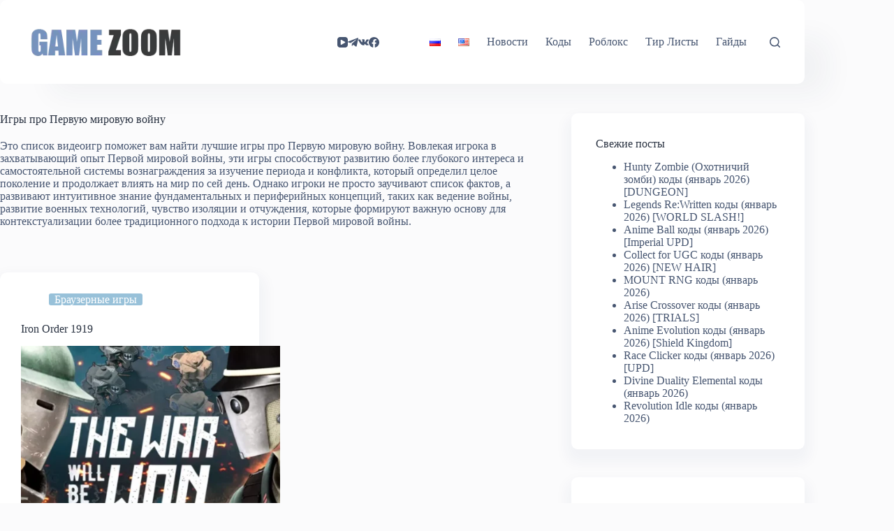

--- FILE ---
content_type: text/html; charset=utf-8
request_url: https://www.google.com/recaptcha/api2/aframe
body_size: 268
content:
<!DOCTYPE HTML><html><head><meta http-equiv="content-type" content="text/html; charset=UTF-8"></head><body><script nonce="AtGux-3Nv1QHNqM2TXr3ig">/** Anti-fraud and anti-abuse applications only. See google.com/recaptcha */ try{var clients={'sodar':'https://pagead2.googlesyndication.com/pagead/sodar?'};window.addEventListener("message",function(a){try{if(a.source===window.parent){var b=JSON.parse(a.data);var c=clients[b['id']];if(c){var d=document.createElement('img');d.src=c+b['params']+'&rc='+(localStorage.getItem("rc::a")?sessionStorage.getItem("rc::b"):"");window.document.body.appendChild(d);sessionStorage.setItem("rc::e",parseInt(sessionStorage.getItem("rc::e")||0)+1);localStorage.setItem("rc::h",'1769407168028');}}}catch(b){}});window.parent.postMessage("_grecaptcha_ready", "*");}catch(b){}</script></body></html>